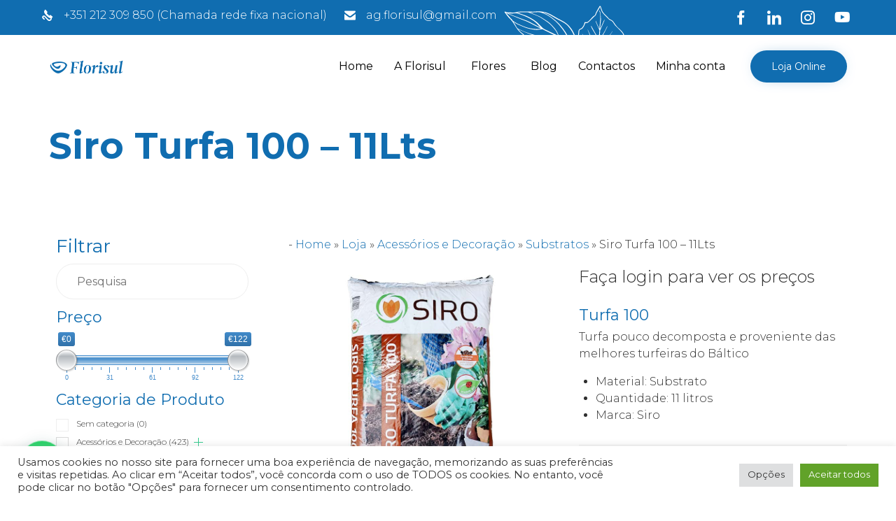

--- FILE ---
content_type: text/css; charset=utf-8
request_url: https://florisul.pt/wp-content/cache/min/1/wp-content/plugins/b2b/products-visibility-by-user-roles/assets/css/afpvu_front.css?ver=1767700258
body_size: -46
content:
.pro_visib_msg{width:100%;min-height:500px}

--- FILE ---
content_type: text/css; charset=utf-8
request_url: https://florisul.pt/wp-content/plugins/sync-wpartsoft/public/css/sync-wpartsoft-public.css?ver=1.6.7
body_size: -19
content:
/**
 * All of the CSS for your public-facing functionality should be
 * included in this file.
 */
 
 

--- FILE ---
content_type: text/css; charset=utf-8
request_url: https://florisul.pt/wp-content/cache/min/1/wp-content/plugins/woocommerce-products-filter/ext/by_author/css/by_author.css?ver=1767700258
body_size: -14
content:
.woof_authors li{margin-top:7px!important;list-style-type:none!important}ul.woof_authors{margin:0!important;padding:0!important}

--- FILE ---
content_type: text/css; charset=utf-8
request_url: https://florisul.pt/wp-content/cache/min/1/wp-content/plugins/woocommerce-products-filter/ext/smart_designer/css/tooltip.css?ver=1767700258
body_size: 179
content:
.woof-sd-tooltip{position:relative}.woof-sd-tooltip .woof-sd-tooltiptext{visibility:hidden;min-width:120px;background-color:#000;color:#fff;text-align:center;border-radius:6px;padding:5px 0;position:absolute;z-index:999;top:calc(100% + 6px);left:50%;margin-left:-60px;box-sizing:border-box;display:block}.woof-sd-tooltip .woof-sd-tooltiptext::after{content:"";position:absolute;bottom:100%;left:50%;margin-left:-5px;border-width:5px;border-style:solid;border-color:transparent transparent #000 transparent}.woof-sd-tooltip:hover .woof-sd-tooltiptext{visibility:visible}

--- FILE ---
content_type: text/css; charset=utf-8
request_url: https://florisul.pt/wp-content/cache/min/1/wp-content/plugins/woocommerce-products-filter/ext/sections/css/sections.css?ver=1767700259
body_size: 250
content:
.woof_redraw_zone label.woof_section_tab_label{display:block;padding:6px 12px;margin-right:.2rem;cursor:pointer;background:#fff;border:2px solid #ccc;margin-bottom:2px;font-weight:400;transition:background ease 0.2s;width:100%;float:left}.woof_redraw_zone .woof_section_tab{width:100%;padding:3px;background:#fff;height:1px;overflow:hidden;opacity:0;transition:all 0.5s ease-in-out}.woof_redraw_zone input[name="woof_section_tabs"]{display:none}.woof_redraw_zone input[name="woof_section_tabs"]:checked+label.woof_section_tab_label{font-weight:700}label.woof_section_tab_label span{transition:transform .5s ease-in-out;display:inline-block;float:right;font-weight:bolder}.woof_redraw_zone input[name="woof_section_tabs"]:checked+label.woof_section_tab_label span{transform:rotate(45deg)}.woof_redraw_zone input[name="woof_section_tabs"]:checked+label.woof_section_tab_label+.woof_section_tab{height:auto;opacity:1;transition:all 0.5s ease-in-out;overflow:inherit}

--- FILE ---
content_type: text/css; charset=utf-8
request_url: https://florisul.pt/wp-content/cache/min/1/wp-content/uploads/bb-plugin/cache/13332-layout-partial.css?ver=1767700259
body_size: 682
content:
.fl-node-596673e94e945>.fl-row-content-wrap{background-color:#FCFAF7;background-image:url(https://florisul.pt/wp-content/uploads/2017/07/footer-florisul.jpg);background-repeat:no-repeat;background-position:center center;background-attachment:scroll;background-size:cover;border-top-width:1px;border-right-width:0;border-bottom-width:1px;border-left-width:0}.fl-node-596673e94e945>.fl-row-content-wrap{padding-bottom:0}.fl-node-596673e94e793{width:100%}.fl-node-596673e94e793>.fl-col-content{background-image:url(https://florisul.pt/wp-content/uploads/2016/12/footer.jpg);background-repeat:no-repeat;background-position:center center;background-attachment:scroll;background-size:cover;border-top-width:1px;border-right-width:1px;border-bottom-width:1px;border-left-width:1px}.fl-node-596673e94e793>.fl-col-content{padding-top:30px;padding-bottom:10px}@media (max-width:768px){.fl-node-596673e94e793.fl-col>.fl-col-content{padding-top:0;padding-bottom:0}}.fl-node-5rmx4wbdq7si{width:33.33%}.fl-node-5b2les09j4qz{width:34%}.fl-node-vnsledmu058i{width:31%}.fl-node-596673e94e7e7 .fl-photo{text-align:center}.fl-builder-content .vamtam-button-width-full .vamtam-button{display:block;text-align:center}.fl-builder-content .vamtam-button-width-custom .vamtam-button{display:inline-block;text-align:center;max-width:100%}.fl-builder-content .vamtam-button i{font-size:1.3em;height:auto;margin-right:8px;vertical-align:middle;width:auto}.fl-builder-content .vamtam-button i.vamtam-button-icon-after{margin-left:8px;margin-right:0}.fl-builder-content .vamtam-button-has-icon .vamtam-button-text{vertical-align:middle}.fl-builder-content .vamtam-button.icon-animation-enable:not(:hover) i.vamtam-button-icon{opacity:0}.fl-node-596673e94e83a>.fl-module-content{margin-top:30px;margin-bottom:30px}@media (max-width:768px){.fl-node-596673e94e83a>.fl-module-content{margin-top:10px;margin-bottom:10px}}.fl-node-596673e94e8be .fl-module-content .fl-icon i{font-size:25px}.fl-node-596673e94e8be .fl-module-content .fl-icon:nth-child(1) i{color:var(--vamtam-accent-color-1)}.fl-node-596673e94e8be .fl-module-content .fl-icon:nth-child(1) i:hover,.fl-node-596673e94e8be .fl-module-content .fl-icon:nth-child(1) a:hover i{color:var(--vamtam-accent-color-2)}.fl-node-596673e94e8be .fl-module-content .fl-icon:nth-child(3) i{color:var(--vamtam-accent-color-1)}.fl-node-596673e94e8be .fl-module-content .fl-icon:nth-child(3) i:hover,.fl-node-596673e94e8be .fl-module-content .fl-icon:nth-child(3) a:hover i{color:var(--vamtam-accent-color-2)}.fl-node-596673e94e8be .fl-module-content .fl-icon:nth-child(4) i{color:var(--vamtam-accent-color-1)}.fl-node-596673e94e8be .fl-module-content .fl-icon:nth-child(4) i:hover,.fl-node-596673e94e8be .fl-module-content .fl-icon:nth-child(4) a:hover i{color:var(--vamtam-accent-color-2)}.fl-node-596673e94e8be .fl-icon-group .fl-icon{display:inline-block;margin-bottom:10px;margin-top:10px;margin-right:10px;margin-left:10px}.fl-builder-content .fl-node-hsqya6r2z8wp .fl-rich-text,.fl-builder-content .fl-node-hsqya6r2z8wp .fl-rich-text *:not(b,strong){letter-spacing:0}.fl-node-hsqya6r2z8wp>.fl-module-content{margin-top:-15px}@media (max-width:768px){.fl-node-hsqya6r2z8wp>.fl-module-content{margin-top:10px}}.fl-node-jnapw3z214ie .fl-photo{text-align:right}@media(max-width:768px){.fl-node-jnapw3z214ie .fl-photo{text-align:center}}.fl-node-596673e94e901>.fl-module-content{margin-bottom:0}

--- FILE ---
content_type: image/svg+xml
request_url: https://florisul.pt/wp-content/uploads/2021/09/Top-bar-leafs-white.svg
body_size: 3996
content:
<?xml version="1.0" encoding="utf-8"?>
<!-- Generator: Adobe Illustrator 19.0.0, SVG Export Plug-In . SVG Version: 6.00 Build 0)  -->
<svg version="1.1" id="Layer_1" xmlns="http://www.w3.org/2000/svg" xmlns:xlink="http://www.w3.org/1999/xlink" x="0px" y="0px"
	 viewBox="114 319 1280 60" style="enable-background:new 114 319 1280 60;" xml:space="preserve">
<style type="text/css">
	.st0{fill:#FFFFFF;}
</style>
<g id="New">
	<g id="Home---new" transform="translate(-167.000000, -4555.000000)">
		<g id="Price-table" transform="translate(89.000000, 4333.000000)">
			<g id="Group-29" transform="translate(0.000000, 122.000000)">
				<path id="bg-leaves" class="st0" d="M937.4,508.5c-1.5-1.6-3.3-2.9-5-4.4c-2.1-1.7-4.2-3.4-6.3-5.1c-0.2-0.2-0.4-0.6-0.4-0.9
					c-0.1-1.5,0.2-3.2-0.2-4.7c-0.8-4.4-1.7-8.7-3.4-12.8c-1.9-4.7-4.1-9.2-7.1-13.2c-4.2-5.6-9.3-10-15.7-13.1
					c-4.8-2.4-9.4-5-14.1-7.8c-5.7-3.3-11.4-6.4-18.1-7.3c-3.5-0.5-7-0.9-10.5-0.7c-2.2,0.2-4.5,0.5-6.7,0.5
					c-4.8-0.1-9.7-0.3-14.6-0.2c-4.8,0-9.5-0.1-14.3,1.2c-1.6,0.4-3.3,0.6-5,0.6c-2.3,0-4.6-0.4-6.9-0.2c-2.4,0.1-4.7-0.4-6.8-1.4
					c-0.4-0.2-0.7-0.3-0.9,0.2c0,0.2-0.3,0.3-0.5,0.4c1.1,1.4,2.1,2.9,3.2,4.3c1.4,1.9,2.8,3.9,4.5,5.6c2.1,2.2,4.5,4.3,6.2,6.9
					c1.4,2.2,3,4.4,4.4,6.7c2.5,4.2,5.2,8.4,9,11.6c3.8,3.2,7.4,6.8,10.8,10.5c2.3,2.5,4.8,4.9,7.8,6.5c6.5,3.7,13,7.1,19.5,10.6
					c5.1,2.8,10.6,4.1,16.3,4.8c4.6,0.6,9.3,1.1,14,1.4c2.9,0.2,5.8,0.2,8.6-0.6c3-0.9,6.2-1.7,9.2-2.5c2-0.6,4.1-1.1,5.7-2.7
					c0.7-0.7,1.6-1.2,2.5-1.7c1.3-0.8,2.1-0.7,3.2,0.3c2.4,2,4.7,3.8,7.1,5.8c2.4,2,4.5,4.1,5.7,7c0.6,1.8,1,3.5,0.6,5.4
					c-0.1,0.3,0,0.8,0.2,0.9c0.3,0.1,0.8,0.1,1,0c0.3-0.3,0.6-0.7,0.6-1.1C941.8,514.9,940.2,511.5,937.4,508.5L937.4,508.5z
					 M844.4,440.2c4.8,0.3,9.5-0.3,14.1-0.4c1.7,0,3.6,0.3,5.2,0.8c3.1,1.1,6.3,2.3,9.3,3.8c4.5,2.3,8.5,5.2,12.2,8.4
					c1.3,1.1,2.7,2.2,3.9,3.3c3.3,2.9,6.1,6.3,8.8,9.8c1.5,1.9,3.1,3.8,4.4,5.9c2.6,3.9,5.1,7.8,6.8,12.1c0.7,1.8,1.2,3.6,1.7,5.5
					c-0.1,0.1-0.2,0.1-0.3,0.1c-2.5-1.3-5.2-2.6-7.7-3.9c-1.5-0.8-3.1-1.4-4.5-2.2c-1.3-0.7-2.7-1.5-4-2.3c-0.2-0.1-0.3-0.4-0.4-0.6
					c-0.3-1-0.5-2.1-0.9-3.1c-1.8-4.3-4.3-8.3-7.5-11.7c-1.6-1.7-3.2-3.6-4.9-5.3c-3-2.9-6.4-5.2-9.9-7.4c-3-1.9-5.9-4-9.1-5.6
					c-4.3-2.1-8.8-3.8-13.3-5.6c-1.4-0.6-2.9-1.1-4.4-1.7C844.3,440.3,844.4,440.2,844.4,440.2L844.4,440.2z M822.9,440.8
					c1.3-0.2,2.7-0.7,4.1-0.6c4.3-0.2,8.7-0.3,13.1-0.2c1.6,0,3.1,0.7,4.6,1.3c6,2.3,12.1,4.3,17.7,7.5c4.7,2.7,9.1,5.9,13.5,9.1
					c4.6,3.4,8.2,7.8,11.8,12.2c2.2,2.7,3.7,5.8,5,9.1c0.1,0.2,0.2,0.4,0.2,0.6c0,0.1,0,0.2,0,0.4c-0.6-0.3-1.2-0.5-1.7-0.7
					c-7.1-3.4-14.1-6.8-21.2-10.2c-2.1-1-3.6-2.5-5.2-4.1c-2-2.1-4.1-4.1-6.1-6.3c-2.6-2.6-5.7-4.6-8.7-6.6c-4.7-3-9.5-5.5-14.6-7.3
					c-3-1-6-2.2-9-3.2c-1-0.4-2.1-0.5-3.2-0.7C822.9,441,822.9,440.9,822.9,440.8L822.9,440.8z M813.9,442c2.1,0,4.2-0.1,6.2-0.2
					c0.4,0,0.9-0.1,1.3,0c5.3,1.2,10.3,3.1,15.3,5.2c5.3,2.2,10.2,5,14.9,8.3c2.9,2.1,5.5,4.6,7.8,7.3c1.1,1.2,2.4,2.4,3.6,3.6
					c-0.1,0,0,0.1-0.1,0.1c-1.9-1-3.9-2-5.9-2.9c-4.3-2.2-8.5-4.4-12.7-6.7c-3.4-1.8-7-3-10.7-4.3c-6.2-2.3-12.3-4.7-18.4-7.1
					c-2.3-0.9-4.6-1.9-7-2.8c-0.3-0.1-0.5-0.2-0.9-0.5C809.8,441.9,811.8,442,813.9,442L813.9,442z M815.1,454.4
					c-0.9-2.1-2.8-3.3-4.2-4.9c-1.9-2.1-3.6-4.2-5.4-6.4c-0.6-0.7-1.1-1.3-1.8-2.2c1.4,0.8,2.7,1.6,4.1,2.2c2.7,1.2,5.4,2.3,8.1,3.3
					c5.9,2.5,11.9,5.1,17.9,7.3c5.4,1.9,10.5,4.4,15.5,7.2c3.5,1.9,7.2,3.6,10.8,5.4c1.1,0.5,2.2,1.1,3.5,1.8
					c-0.9,0.2-1.6,0.3-2.3,0.4c-4.9,0.7-9.7,0.2-14.6-0.6c-5.9-1-11.3-3-16.8-5.4c-2.5-1.1-5-2.2-7.4-3.4c-2.4-1.3-4.6-2.8-6.8-4.3
					C815.4,454.8,815.2,454.6,815.1,454.4L815.1,454.4z M816.5,456.5c0.9,0.6,1.7,1,2.2,1.4c2.9,2.2,6.2,3.5,9.5,4.9
					c3,1.3,6,2.5,9,3.7c3.6,1.4,7.5,2.3,11.4,2.9c3.1,0.5,6.2,1.1,9.4,0.7c2.5-0.3,5-0.7,7.6-1c0.3,0,0.6,0.1,0.9,0.2
					c2.6,1.4,5.4,2.7,8,4c3.9,2,7.9,3.8,11.8,5.8c1.6,0.8,3.3,1.6,4.9,2.4c0.1,0,0.2,0.2,0.5,0.3c-1.1,0.1-1.9,0.1-2.7,0.2
					c-2.4,0.3-4.8,0.7-7.2,1c-0.6,0.1-1.2,0.1-1.8,0.1c-2.1-0.1-4.2-0.3-6.3-0.4c-7-0.5-13.7-2-20.5-3.6c-6.2-1.5-12.3-3.5-18.2-5.9
					c-3.2-1.3-6.3-2.8-9.5-4.3c-1.7-0.8-3-2-3.9-3.7C820.1,462.3,818.4,459.5,816.5,456.5L816.5,456.5z M841.2,485.1
					c-3.4-3.6-7-7-10.9-10.1c-2.1-1.6-4-3.4-5.7-5.8c1.4,0.7,2.5,1.2,3.7,1.7c4.4,1.9,8.8,3.7,13.2,5.5c6.1,2.6,12.5,4.1,18.9,5.7
					c5.1,1.3,10.3,2,15.7,2.2c0.5,0,1.1,0.1,1.6,0.2c2.9,0.5,5.8,0.2,8.6-0.3c1.1-0.3,2.3-0.4,3.5-0.4c1.4-0.1,2.8-0.1,4.1-0.7
					c0.4-0.1,1,0,1.4,0.2c3.5,1.8,7.1,3.6,10.7,5.5c1.3,0.7,2.8,1.5,4.1,2.2c0,0.1,0,0.2,0,0.3c-1.5,0.5-2.8,1.1-4.3,1.6
					c-0.4,0.1-0.8,0.1-1.1,0.3c-2.6,1.1-5.5,1.3-8.3,1.5c-4.7,0.2-9.5,0.3-14.3,0.1c-5.8-0.3-11.5-0.8-17.2-2.2
					c-4.1-0.9-8.2-2-12.2-3c-2.5-0.6-5-1.4-7.6-2.1C843.4,487.1,842.2,486.3,841.2,485.1L841.2,485.1z M922.8,499.1
					c-1.6,1.2-3.2,2.5-4.7,3.5c-0.6,0.4-1.4,0.6-2,0.8c-4,1.1-8,2.4-12.2,3.3c-2.3,0.5-4.8,0.4-7.2,0.3c-3.8-0.2-7.6-0.6-11.4-1.1
					c-5.4-0.7-10.7-1.7-15.6-4c-3.1-1.4-6.1-3.1-9-4.6c-3.6-1.9-7.2-3.7-10.8-5.8c-1.7-1-3.3-2.1-4.9-3.2c0-0.1,0-0.1,0.1-0.2
					c0.9,0.2,1.8,0.6,2.7,0.8c4.9,1.3,9.7,2.8,14.5,4c3.1,0.8,6.3,1.3,9.5,1.8c2.5,0.4,4.9,0.6,7.5,0.8c2.9,0.2,5.8,0.2,8.7,0.4
					c4.4,0.3,8.7-0.1,13.1-0.9c3.2-0.6,6.3-1.4,9.2-3.1c0.3-0.2,0.7-0.2,0.9-0.1c0.6,0.2,1.1,0.7,1.7,0.9c3.6,1.6,6.5,4.1,9.9,6.1
					C922.7,499.1,922.8,499.1,922.8,499.1L922.8,499.1z M924.1,496.7c0,0.2-0.1,0.5-0.1,0.9c-2.1-1.4-4.1-2.7-6.2-4
					c-1.4-0.8-2.8-1.6-4.2-2.3c-0.6-0.3-0.8-0.7-0.9-1.4c-0.3-2.7-1.2-5.3-2.4-7.7c-4.2-8.5-9.7-15.9-16.1-22.8
					c-2.8-3-6-5.5-9.1-8.1c-5.5-4.5-11.5-8.3-18.3-10.5c-0.2-0.1-0.4-0.2-0.6-0.3c5.3,0.6,10.1,2.5,14.6,5.3
					c6.2,3.8,12.5,7.4,19,10.5c5.2,2.5,9.5,6.2,12.9,10.8c5.4,7,8.8,14.8,10.5,23.4C923.8,492.6,923.8,494.6,924.1,496.7
					L924.1,496.7z"/>
			</g>
		</g>
	</g>
</g>
<g id="New_1_">
	<g id="Home---new_1_" transform="translate(-90.000000, -2670.000000)">
		<g id="Group-16" transform="translate(10.000000, 2670.000000)">
			<path id="Page-1" class="st0" d="M961,458c-0.3-0.5-0.9-0.9-0.9-1.5c-0.3-2.8,0.7-5.4,1.9-7.8c3.5-6.7,4.4-13.6,1.6-20.8
				c-0.5-1.1-1.2-1.6-2.2-1.9c-2.4-0.8-4.8-1.7-6.2-2.2c-2.8-1.9-4.9-3-6.6-4.5c-3.5-3-6.7-6.2-10.1-9.3c-4.4-4-7.5-9-10.1-14.3
				c-1.8-3.6-1.5-7.3-1.5-11.1c0-0.4,0.3-1,0.7-1.2c1.2-1,1.6-2.2,1.7-3.7c0.2-2.5,0.3-4.9,0.6-7.4c0.3-2.2,1.7-3.6,3.8-4.3
				c0.6-0.2,1.4-0.5,1.8-1c2.2-2.6,4.1-5.3,4.6-8.8c0.2-1.1,0.7-1.5,1.8-1.2c1.7,0.5,3.3,0.1,4.6-1.1c1.9-1.8,3.7-3.6,5.5-5.5
				c1.7-1.7,3.1-3.7,5.4-4.8c0.5-0.2,0.9-0.9,1.1-1.5c0.6-1.5,1.1-3,1.8-4.4c1.7-3.3,3.6-6.4,5.4-9.6c0.3-0.5,0.8-0.8,1.2-1.2
				c0.4,0.5,0.9,0.9,1.2,1.4c0.6,1.7,1.2,3.4,1.7,5.1c0.9,2.6,2.1,5,4.2,7c2.9,2.7,5.5,5.7,8.3,8.6c0.5,0.5,1.1,0.9,1.7,1.2
				c2.9,1.1,5.1,2.8,6.7,5.4c2.6,4.3,5.8,8,9.6,11.2c2.9,2.5,5.5,5.3,7.3,8.7c0.2,0.5,0.5,1,0.5,1.6c0,1.2-0.1,2.5-0.3,3.7
				c-0.2,1.1-0.6,2.2-1.2,3.2c-0.9,1.5-1.7,3-1.6,4.9c0.1,1,0,1.9-0.2,2.9c-0.3,1.1-0.7,2.3-1.2,3.3c-0.9,1.4-1.9,2.8-2.9,4.1
				c-0.7,0.9-1.3,2-2.2,2.6c-2.5,1.9-3.9,4.3-5,7.2c-1.5,3.9-4.6,6.2-8.5,7.4c-1.5,0.4-3,0.5-4.4,0.9c-1.1,0.2-2.3,0.4-3.3,0.9
				c-2.9,1.7-5.8,3.4-9.1,4.3c-0.6,0.2-1.3,0.5-1.8,1c-0.6,0.6-1.4,1.3-0.9,2.3c1.6,3.4,1.5,7.1,1.1,10.7
				c-0.6,6.3-2.6,12.3-4.2,18.4C962.2,457.3,961.5,457.6,961,458L961,458z M971,421.5c1.5-0.4,2.9-0.9,4.2-1.7
				c2.4-1.4,5.1-1.8,7.8-2.2c4.4-0.6,7.1-3.4,8.8-7.1c1.2-2.6,2.2-5.2,4.8-6.9c1.9-1.2,2.8-3.1,3.9-4.9c0.4-0.7,1.1-1.2,1.5-1.9
				c0.6-1.2,1.3-2.4,1.6-3.7c0.3-1.1,0-2.3,0.2-3.4c0.3-1.3,0.9-2.6,1.4-3.9c0.4-1.1,1-2.1,1.3-3.3c1.1-4.3-1.4-7.2-4.1-10
				c-3.2-3.3-6.5-6.5-9.6-9.8c-1.1-1.1-1.9-2.5-2.7-3.8c-1.6-2.7-3.8-4.7-6.8-5.7c-0.7-0.2-1.3-0.8-1.9-1.4
				c-2.8-2.9-5.4-5.8-8.3-8.6c-2.2-2.1-3.5-4.5-4.4-7.3c-0.5-1.6-1.1-3.3-1.8-5.3c-1.9,5-5.7,8.6-7,13.5c-0.4,1.3-1.3,2-2.4,2.9
				c-1.8,1.5-3.4,3.3-5.1,5c-2,1.9-3.9,3.9-6,5.6c-1.3,1.1-3.1,1.1-4.6,0.8c-0.9,2.1-1.7,4.2-2.8,6.1c-1.3,2.2-2.7,4.4-5.5,5
				c-1.2,0.3-2,1.3-2.2,2.6c-0.3,2.6-0.5,5.1-0.7,7.7c-0.1,1.7-0.8,3.1-1.9,4.3c-0.3,0.3-0.5,0.9-0.5,1.3c-0.6,6,1.6,11,4.8,15.9
				c4.4,6.7,10.2,12,16.4,16.9c3.5,2.8,7.4,5.1,12,6c0.4,0.1,0.8,0.1,1.2,0.2c0.3-1.3,0-2.2-0.9-3.2c-3.9-4.7-8.3-8.9-11.6-14.2
				c-2.8-4.4-6.6-8.3-9.8-12.4c-1.8-2.3-3.4-4.7-5.1-7c-0.2-0.3-0.4-0.8-0.3-1.3c0.3,0.4,0.7,0.7,1,1.1c4.4,5.5,8.9,11,13.3,16.5
				c1.2,1.5,2.2,3.1,3.4,4.7c3.2,3.9,6.4,7.8,9.9,12c0.5-2.3,0.2-4-0.6-5.7c-4.7-9.5-10.5-18.3-17.3-26.5c-2.7-3.3-5.2-6.7-7.8-10.1
				c-0.3-0.4-0.5-0.9-0.6-1.3c10.2,11.2,20,22.7,26.6,36.8c0.1-0.5,0.2-0.8,0.2-1.1c0.1-1.9,0-3.9,0.3-5.8c0.4-2.6-0.6-4.8-2.2-6.7
				c-4.4-5.5-7.5-11.9-10.6-18.2c-1.7-3.5-2.9-7.1-4.4-10.7c-0.2-0.5-0.3-1.2-0.5-2.1c2.7,5.8,5.1,11.3,7.9,16.7
				c2.7,5.3,5.6,10.6,9.8,15.2c0.1-0.2,0.1-0.4,0.2-0.5c0.2-4.1,0.5-8.2,0.7-12.4c0-0.9-0.6-2-1.1-2.9c-3.5-6-7-11.8-10.4-17.8
				c-0.7-1.2-0.9-2.7-1.3-4.1c0.1,0,0.2,0,0.4-0.1c2,3.6,3.9,7.4,6,11c2.1,3.6,4.3,7,6.7,10.5c0.1-0.3,0.2-0.6,0.2-1
				c0.4-4.1,0.7-8.2,1-12.3c0.1-0.7-0.2-1.4-0.5-2c-1.9-4.4-3.8-8.7-5.7-13.1c-0.3-0.6-0.2-1.4-0.1-2.1c2,4.6,4,9.2,6.2,14.1
				c0.2-0.6,0.2-0.9,0.2-1.1c0.4-4.4,0.7-8.8,1.2-13.2c0.5-4.6,0.4-9.1-0.4-13.6c-0.2-1-0.8-1.9-1.2-2.9c0.3-0.1,0.6-0.2,0.9-0.3
				c0.4,1.1,0.9,2.1,1,3.2c0.5,3.9,1,7.8,1.1,11.8c0.1,2.2-0.5,4.4-0.7,6.6c-0.2,2.6-0.4,5.3-0.6,8c0,0.4,0,0.9,0.2,1.3
				c2.3-5.2,4.6-10.4,7-15.7c0.3,1.9-0.6,3.5-1.3,5c-1.9,4.5-3.9,8.9-5.8,13.4c-0.1,0.2-0.2,0.4-0.2,0.7c-0.3,4.7-0.6,9.4-0.8,14.2
				c5.1-7,9.7-14.4,13.2-22.5c-0.1,0.8-0.1,1.6-0.4,2.3c-2.1,4.2-4.1,8.4-6.4,12.5c-1.7,3-3.8,5.8-5.6,8.8c-0.6,1-1,2.2-1.1,3.4
				c-0.3,3.6-0.5,7.2-0.5,10.9c7.8-9.7,16-18.9,23.1-29.1c-0.2,0.4-0.3,0.9-0.5,1.2c-2.5,3.7-4.8,7.5-7.4,11.1
				c-3.2,4.3-6.7,8.5-10,12.8c-1.6,2.1-3.3,4.2-4.8,6.3c-0.4,0.6-0.5,1.5-0.5,2.2c-0.2,3-0.3,6-0.4,8.9c0,0.2,0.1,0.3,0.1,0.6
				c9.1-11.4,19.5-21.4,29.2-32c-1.6,3.4-4.3,6-6.8,8.7c-6.7,7.3-13.3,14.5-19.9,21.9c-1.9,2.1-3.6,4.5-2.7,8
				c2.6-1.9,5.3-3.7,7.8-5.6c4.1-3.3,8.2-6.7,12.3-9.9c0.9-0.7,2-1.2,3.2-1.6c-0.1,0.2-0.2,0.4-0.4,0.5c-5.6,4.7-11.1,9.4-16.8,14
				c-1.7,1.4-3.7,2.5-5.6,3.8c-0.5,0.3-0.7,0.9-0.9,1.6C966.3,422.7,968.7,422.2,971,421.5L971,421.5z"/>
		</g>
	</g>
</g>
</svg>


--- FILE ---
content_type: application/javascript; charset=utf-8
request_url: https://florisul.pt/wp-content/cache/min/1/wp-content/plugins/b2b/assets/js/addify_csp_front_js.js?ver=1767700259
body_size: 1161
content:
jQuery(document).ready(function($){if(!$('.single_variation').length&&!$('.product-type-grouped').length){if($('.dynamic_price_display').length){var className='';var initialPrice=$('.entry-summary .price ins .woocommerce-Price-amount bdi').text();if(initialPrice==''){className='.entry-summary .price .woocommerce-Price-amount bdi';initialPrice=$(className).text()}else{className='.entry-summary .price ins .woocommerce-Price-amount bdi'}
setTimeout(function(){$('.qty').trigger('change')},10);$('.qty').on('input change',function(){var newValue=parseInt($(this).val());$('table.dynamic_price_display tbody tr').each(function(){var minQuantity=parseInt($(this).find('td:nth-child(1)').text());var maxQuantity=isNaN(parseInt($(this).find('td:nth-child(2)').text()))?0:parseInt($(this).find('td:nth-child(2)').text());var priceText=$(this).find('td:nth-child(3)').text();var actualPrice=$(this).find('td:nth-child(5)').text();var replace_price=$(this).find('td:first').data('replace');if((newValue>=minQuantity&&newValue<=maxQuantity)||(newValue>=minQuantity&&0==maxQuantity)){$(className).html('<span class="woocommerce-Price-currencySymbol">'+priceText+'</span>');if('yes'==replace_price){$('.entry-summary .price del').hide();$('.b2b-role-based-custom-price').remove()}else{$('.entry-summary .price del').hide();$('.b2b-role-based-custom-price').remove();var delElement='<del class="b2b-role-based-custom-price"><span class="woocommerce-Price-amount amount">'+actualPrice+'</span></del>';$('.entry-summary .price').prepend(delElement)}
return!1}});if(!$('table.dynamic_price_display tbody tr').is(function(){return(newValue>=parseInt($(this).find('td:nth-child(1)').text())&&newValue<=parseInt($(this).find('td:nth-child(2)').text())||(newValue>=parseInt($(this).find('td:nth-child(1)').text())&&(0==parseInt($(this).find('td:nth-child(2)').text())||isNaN(parseInt($(this).find('td:nth-child(2)').text())))))})){$('.afb2b_role_list_box').each(function(){$(this).removeClass('afb2b_role_selected_list')})
$('[name=offer]').each(function(){$(this).prop('checked',!1)})
$('.afb2b_role_inner_small_box').each(function(){$(this).removeClass('afb2b_role_selected_card')})
$('.entry-summary .price del').show();$(className).text(initialPrice);$('.b2b-role-based-custom-price').remove()}})}}
$('.variations select').on('change',function(){setTimeout(function(){if($('.dynamic_price_display').length){var variation_id=$('.variation_id').val();$('.afb2b_role_radio_div').append('<input type="radio" name="offer" />');if(variation_id!=''&&variation_id!='0'){$.ajax({url:afb2b_role_php_vars.admin_url,type:'POST',data:{action:'afb2b_role_get_variation_price',nonce:afb2b_role_php_vars.nonce,variation_id:variation_id},success:function(response){var original_price_formatted=response.data.formatted_price;if($('.single_variation').length){var className='';var initialPrice=$('.single_variation .price ins .woocommerce-Price-amount bdi').text();if(initialPrice==''){className='.single_variation .price .woocommerce-Price-amount bdi'}else{className='.single_variation .price ins .woocommerce-Price-amount bdi'}
initialPrice=original_price_formatted;function handleQuantityChange(newValue,className){$('table.dynamic_price_display tbody tr').each(function(){var minQuantity=parseInt($(this).find('td:nth-child(1)').text());var maxQuantity=isNaN(parseInt($(this).find('td:nth-child(2)').text()))?0:parseInt($(this).find('td:nth-child(2)').text());var priceText=$(this).find('td:nth-child(3)').text();var actualPrice=$(this).find('td:nth-child(5)').text();var replace_price=$(this).find('td:first').data('replace');if((newValue>=minQuantity&&newValue<=maxQuantity)||(newValue>=minQuantity&&0==maxQuantity)){$(className).html('<span class="woocommerce-Price-currencySymbol">'+priceText+'</span>');$(className).html('<span class="woocommerce-Price-currencySymbol">'+priceText+'</span>');if('yes'==replace_price){$('.entry-summary .single_variation_wrap .price del').hide();$('.b2b-role-based-custom-price').remove()}else{$('.entry-summary .single_variation_wrap .price del').hide();$('.b2b-role-based-custom-price').remove();var delElement='<del class="b2b-role-based-custom-price"><span class="woocommerce-Price-amount amount">'+actualPrice+'</span></del>';$('.entry-summary .single_variation_wrap .price').prepend(delElement)}
return!1}});if(!$('table.dynamic_price_display tbody tr').is(function(){return(newValue>=parseInt($(this).find('td:nth-child(1)').text())&&newValue<=parseInt($(this).find('td:nth-child(2)').text())||(newValue>=parseInt($(this).find('td:nth-child(1)').text())&&(0==parseInt($(this).find('td:nth-child(2)').text())||isNaN(parseInt($(this).find('td:nth-child(2)').text())))))})){$('.afb2b_role_list_box').each(function(){$(this).removeClass('afb2b_role_selected_list')})
$('[name=offer]').each(function(){$(this).prop('checked',!1)})
$('.afb2b_role_inner_small_box').each(function(){$(this).removeClass('afb2b_role_selected_card')})
let initial=parseFloat(initialPrice.replace(/[^0-9.]/g,''))||0;let originalText=$('.entry-summary .price del').text().replace(/[^0-9.]/g,'');let original=parseFloat(originalText)||0;if(!isNaN(initial)&&!isNaN(original)&&original>0){if(initial<=original){$('.entry-summary .price del').hide()}else{$('.entry-summary .price del').show()}
$(className).text(initialPrice);$('.b2b-role-based-custom-price').remove()}else{$('.entry-summary .price del').show();$(className).text(initialPrice);$('.b2b-role-based-custom-price').remove()}}}
$(document).ready(function(){var initialValue=parseInt($('.qty').val());handleQuantityChange(initialValue,className)});$(document).on('input change','.qty',function(){var newValue=parseInt($(this).val());handleQuantityChange(newValue,className)})}}})}}},10)});setTimeout(function(){$('.variations select').trigger('change')},10);$(document).on('click','.afb2b_role_inner_small_box',function(){var min_qty=$(this).data('min-qty');if(min_qty>0){$('.qty').val(min_qty).trigger('change');$('.afb2b_role_inner_small_box').each(function(){$(this).removeClass('afb2b_role_selected_card')})
$(this).addClass('afb2b_role_selected_card')}})
$('.afb2b_role_radio_div').append('<input type="radio" name="offer" />');$(document).on('click','.afb2b_role_list_box',function(){var min_qty=$(this).data('min-qty');$(this).find('input[type="radio"]').prop('checked',!0);$('.qty').val(min_qty).trigger('change');$('.afb2b_role_list_box').each(function(){$(this).removeClass('afb2b_role_selected_list')})
$(this).addClass('afb2b_role_selected_list')})})

--- FILE ---
content_type: application/javascript; charset=utf-8
request_url: https://florisul.pt/wp-content/cache/min/1/wp-content/plugins/sync-wpartsoft/public/contascorrentes/wpcc-ajax.js?ver=1767700259
body_size: 141
content:
jQuery(document).ready(function($){$(document).on('click','#refresh-button',function(){$('#loading-indicator').show();var nonce=wpcc_ajax_obj.nonce;var data={action:'refresh_data',nonce:nonce};$.post(wpcc_ajax_obj.ajaxurl,data,function(response){$('#data-container').hide().html(response).fadeIn();$('#loading-indicator').hide()}).fail(function(){$('#loading-indicator').hide();alert('Erro ao carregar os dados. Tente novamente.')})})})

--- FILE ---
content_type: application/javascript; charset=utf-8
request_url: https://florisul.pt/wp-content/cache/min/1/wp-content/themes/vamtam-landscaping/vamtam/assets/js/hide-widgets.js?ver=1767700259
body_size: 227
content:
(function(v,undefined){"use strict";document.addEventListener('DOMContentLoaded',function(){if(VAMTAM_HIDDEN_WIDGETS!==undefined&&VAMTAM_HIDDEN_WIDGETS.length>0&&!window.VAMTAM.MEDIA.fallback){var width=-1;window.addEventListener('resize',v.debounce(function(){requestAnimationFrame(function(){var winWidth=window.innerWidth;if(width!==winWidth){width=winWidth;var widget;for(var i=0;i<VAMTAM_HIDDEN_WIDGETS.length;i++){widget=document.getElementById(VAMTAM_HIDDEN_WIDGETS[i]);widget&&widget.classList.toggle('hidden',v.MEDIA.layout["layout-below-max"])}}})},100),!1)}})})(window.VAMTAM)